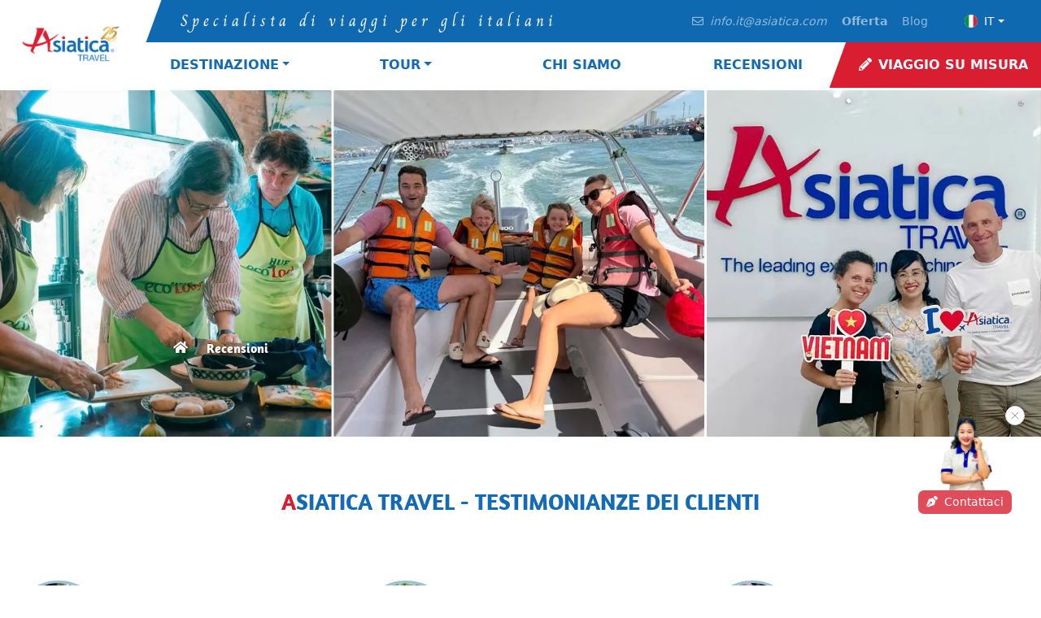

--- FILE ---
content_type: text/html; charset=utf-8
request_url: https://www.asiatica-travel.it/testimonianze.html
body_size: 10146
content:


<!DOCTYPE html>
<html lang="it-IT">
<head><title>
	Recensioni di Asiatica Travel, Asiatica Travel Opinione
</title><meta charset="utf-8" /><meta http-equiv="X-UA-Compatible" content="IE=edge" /><meta http-equiv="Content-Type" content="text/html; charset=utf-8" /><meta name="viewport" content="width=device-width, initial-scale=1" /><style type="text/css">@font-face {font-family:Charm;font-style:normal;font-weight:400;src:url(/cf-fonts/s/charm/5.0.18/latin/400/normal.woff2);unicode-range:U+0000-00FF,U+0131,U+0152-0153,U+02BB-02BC,U+02C6,U+02DA,U+02DC,U+0304,U+0308,U+0329,U+2000-206F,U+2074,U+20AC,U+2122,U+2191,U+2193,U+2212,U+2215,U+FEFF,U+FFFD;font-display:swap;}@font-face {font-family:Charm;font-style:normal;font-weight:400;src:url(/cf-fonts/s/charm/5.0.18/latin-ext/400/normal.woff2);unicode-range:U+0100-02AF,U+0304,U+0308,U+0329,U+1E00-1E9F,U+1EF2-1EFF,U+2020,U+20A0-20AB,U+20AD-20CF,U+2113,U+2C60-2C7F,U+A720-A7FF;font-display:swap;}@font-face {font-family:Charm;font-style:normal;font-weight:400;src:url(/cf-fonts/s/charm/5.0.18/thai/400/normal.woff2);unicode-range:U+0E01-0E5B,U+200C-200D,U+25CC;font-display:swap;}@font-face {font-family:Charm;font-style:normal;font-weight:400;src:url(/cf-fonts/s/charm/5.0.18/vietnamese/400/normal.woff2);unicode-range:U+0102-0103,U+0110-0111,U+0128-0129,U+0168-0169,U+01A0-01A1,U+01AF-01B0,U+0300-0301,U+0303-0304,U+0308-0309,U+0323,U+0329,U+1EA0-1EF9,U+20AB;font-display:swap;}</style><style type="text/css">@font-face {font-family:Amaranth;font-style:normal;font-weight:700;src:url(/cf-fonts/s/amaranth/5.0.11/latin/700/normal.woff2);unicode-range:U+0000-00FF,U+0131,U+0152-0153,U+02BB-02BC,U+02C6,U+02DA,U+02DC,U+0304,U+0308,U+0329,U+2000-206F,U+2074,U+20AC,U+2122,U+2191,U+2193,U+2212,U+2215,U+FEFF,U+FFFD;font-display:swap;}</style><style type="text/css">@font-face {font-family:Mrs Saint Delafield;font-style:normal;font-weight:400;src:url(/cf-fonts/s/mrs-saint-delafield/5.0.11/latin-ext/400/normal.woff2);unicode-range:U+0100-02AF,U+0304,U+0308,U+0329,U+1E00-1E9F,U+1EF2-1EFF,U+2020,U+20A0-20AB,U+20AD-20CF,U+2113,U+2C60-2C7F,U+A720-A7FF;font-display:swap;}@font-face {font-family:Mrs Saint Delafield;font-style:normal;font-weight:400;src:url(/cf-fonts/s/mrs-saint-delafield/5.0.11/latin/400/normal.woff2);unicode-range:U+0000-00FF,U+0131,U+0152-0153,U+02BB-02BC,U+02C6,U+02DA,U+02DC,U+0304,U+0308,U+0329,U+2000-206F,U+2074,U+20AC,U+2122,U+2191,U+2193,U+2212,U+2215,U+FEFF,U+FFFD;font-display:swap;}</style><link href="assets/css/ast.css" rel="stylesheet" /><link href="assets/css/20230315.css" rel="stylesheet" /><link href="assets/css/footer.css" rel="stylesheet" /><link href="assets/css/updatehome.css" rel="stylesheet" /><link href="css/fix.css" rel="stylesheet" /><link href="https://cdnjs.cloudflare.com/ajax/libs/font-awesome/5.15.4/css/all.min.css" rel="stylesheet" /><link rel=" stylesheet" href="https://cdnjs.cloudflare.com/ajax/libs/Swiper/11.0.5/swiper-bundle.css" />
    
    <script src="https://www.asiatica-travel.it/js/jquery.js" type="516e4798dbebd1c59eb6a986-text/javascript"></script>
    <script src="https://www.asiatica-travel.it/js/Function.js" type="516e4798dbebd1c59eb6a986-text/javascript"></script>
    
    <script src="https://www.asiatica-travel.it/Controllers/Testimoniallist.js" type="516e4798dbebd1c59eb6a986-text/javascript"></script>
    <meta name="TITLE" content="Recensioni di Asiatica Travel, Asiatica Travel Opinione" />
    <meta name="DESCRIPTION" content="Tutti i nostri clienti ci hanno lasciato bellissimi commenti scritti per esprimere la loro soddisfazione nei nostri confronti. È possibile leggere le loro testimonianze qui se necessario." />
    <meta name="KEYWORDS" content="Asiatica Travel Opinione, recensioni dei clienti, Asiatica Travel recensioni" />
    <meta property="og:title" content="Recensioni di Asiatica Travel, Asiatica Travel Opinione" />
    <meta property="og:description" content="Tutti i nostri clienti ci hanno lasciato bellissimi commenti scritti per esprimere la loro soddisfazione nei nostri confronti. È possibile leggere le loro testimonianze qui se necessario." />
    <meta property="og:url" content="https://www.asiatica-travel.it/testimonianze.html" />
    <meta property="og:image" content="https://www.asiatica-travel.it//DataUpload/BannerHome/920204948banner-contattaci.jpg" />
    <link rel="canonical" href="https://www.asiatica-travel.it/testimonianze.html" />
<meta property="og:type" content="website" /><meta property="og:site_name" content="Asiatica Travel" /><meta name="robots" content="index, follow" /><meta name="copyright" content="Asiatica Travel" /><meta name="author" content="Asiatica Travel" /><meta name="designer" content="Asiatica Travel" /><link rel="shortcut icon" type="image/x-icon" href="/favicons/favicon.ico" /><link rel="apple-touch-icon" sizes="180x180" href="/favicons/apple-touch-icon.png" /><link rel="icon" type="image/png" sizes="32x32" href="/favicons/favicon-32x32.png" /><link rel="icon" type="image/png" sizes="16x16" href="/favicons/favicon-16x16.png" /><link rel="manifest" href="/favicons/manifest.json" /><link rel="mask-icon" href="/favicons/safari-pinned-tab.svg" color="#5bbad5" /><meta name="trustpilot-one-time-domain-verification-id" content="8ea1cbea-9d0d-4c74-bce9-eb5217ea6d37" />
<!-- Google tag (gtag.js) -->
<script async src="https://www.googletagmanager.com/gtag/js?id=G-NEQ6QQCDHG" type="516e4798dbebd1c59eb6a986-text/javascript"></script>
<script type="516e4798dbebd1c59eb6a986-text/javascript">
  window.dataLayer = window.dataLayer || [];
  function gtag(){dataLayer.push(arguments);}
  gtag('js', new Date());

  gtag('config', 'G-NEQ6QQCDHG');
</script>



<!-- Google tag (gtag.js) -->
<script async src="https://www.googletagmanager.com/gtag/js?id=AW-1059505556" type="516e4798dbebd1c59eb6a986-text/javascript"></script>
<script type="516e4798dbebd1c59eb6a986-text/javascript">
  window.dataLayer = window.dataLayer || [];
  function gtag(){dataLayer.push(arguments);}
  gtag('js', new Date());

  gtag('config', 'AW-1059505556');
gtag('config', 'AW-17328910129');
</script>


<meta name="facebook-domain-verification" content="f83d0g7fuuzwy0hhwtdxucnsvqyy4w" />
<!-- Meta Pixel Code -->
<script type="516e4798dbebd1c59eb6a986-text/javascript">
!function(f,b,e,v,n,t,s)
{if(f.fbq)return;n=f.fbq=function(){n.callMethod?
n.callMethod.apply(n,arguments):n.queue.push(arguments)};
if(!f._fbq)f._fbq=n;n.push=n;n.loaded=!0;n.version='2.0';
n.queue=[];t=b.createElement(e);t.async=!0;
t.src=v;s=b.getElementsByTagName(e)[0];
s.parentNode.insertBefore(t,s)}(window, document,'script',
'https://connect.facebook.net/en_US/fbevents.js');
fbq('init', '546909490705117');
fbq('track', 'PageView');
</script>
<noscript><img height="1" width="1" style="display:none"
src="https://www.facebook.com/tr?id=546909490705117&ev=PageView&noscript=1"
/></noscript>
<!-- End Meta Pixel Code -->
    <script type="application/ld+json">
    {
      "@context" : "https://schema.org",
      "@type" : "WebSite",
      "name" : "Asiatica Travel",
      "url" : "https://www.asiatica-travel.it/"
    }
    </script>
    <script type="application/ld+json">
            {
            "@context": "http://schema.org",
            "@type": "Organization",
            "name": "Asiatica Travel",
            "alternateName": ["Asiatica Travel"],
            "description": "Asiatica Travel è un'agenzia di viaggi locale con sede ad Hanoi del Vietnam, specializzata in tour personalizzati e individuali in Vietnam, Cambogia e Laos.",
            "url": "https://www.asiatica-travel.it/",
            "logo": "https://www.asiatica-travel.it/images/it-logo.png",
            "aggregateRating": {
            "@type": "AggregateRating",
            "name": "Facebook",
            "bestRating": "5",
            "worstRating": "1",
            "ratingCount": "246",
            "ratingValue": "4.9"
            },
            "contactPoint": {
            "@type": "ContactPoint",
            "telephone": " 0084 982 536 836",
            "contactType": "customer support",
            "areaServed": "VN",
            "availableLanguage": "Italian"
             },
            "address": {
            "@type": "PostalAddress",
            "addressLocality": "Hanoi, Vietnam",
            "addressRegion": "Dong Da",
            "streetAddress": "A502 - Edificio M3-M4 Nguyen Chi Thanh"
            }
            }       
    </script>
</head>
<body>
    <form name="aspnetForm" method="post" action="./testimonianze.html?Year=0" id="aspnetForm">
<div>
<input type="hidden" name="__VIEWSTATE" id="__VIEWSTATE" value="/[base64]" />
</div>

<div>

	<input type="hidden" name="__VIEWSTATEGENERATOR" id="__VIEWSTATEGENERATOR" value="44258DBF" />
</div>
        
        


<a class="btn-fix" role="button" href="/personalizza-il-tuo-viaggio.html">
        <i class="fas fa-pencil-alt me-2"></i>Viaggio su misura</a>

<nav class="navbar navbar-expand-xl navbar-light p-0 bg-light shadow">
    <div class="container-fluid p-xl-0">
        <a class="navbar-brand ps-xl-3 ps-0" href="https://www.asiatica-travel.it/">
            <div class="logo">
                <img data-src="https://www.asiatica-travel.it/images/it-logo.png" src="https://www.asiatica-travel.it/images/it-logo.png" alt="Asiatica Travel Logo" class="d-none d-lg-block lazyload imgLogo" height="80px" />
                <img id="imgLogom" data-src="https://www.asiatica-travel.it/images/logom.png" src="https://www.asiatica-travel.it/images/logom.png" alt="Asiatica Travel Logo" class="lazyload d-block d-lg-none" />
            </div>
        </a>
        <button class="navbar-toggler" type="button" data-bs-toggle="collapse" data-bs-target="#navbarSupportedContent" aria-controls="navbarSupportedContent" aria-expanded="false" aria-label="Toggle navigation" id="navbar-toggler">
            <div class="hamburger-toggle">
                <div class="hamburger" id="hamburger">
                    <span></span>
                    <span></span>
                    <span></span>
                </div>
            </div>
        </button>
        <div class="collapse navbar-collapse" id="navbarSupportedContent">
            <div class="d-flex flex-column w-100">
                <div class="d-flex flex-xl-row flex-column navbar-dark align-items-center top-menu">
                    <div class="me-auto slogan p-3 text-center text-xl-left ps-xl-5">Specialista di viaggi per gli italiani</div>
                    <ul id="navTop" class="navbar-nav ms-xl-auto mb-2 mb-lg-0 nav-top align-items-center py-1 px-2">
                        <li class="nav-item">
                            <a class="nav-link" target="_blank" href="mailto:info.it@asiatica.com?subject=PREVENTIVO SU MISURA&body=Nome e Cognome:%0ASuo email:%0ASuo telefono:%0Quando possiamo chiamarLa:%0ADestinazione:%0ADurata del suo viaggio:%0AData di partenza:%0ABudget approssimativo: USD/persona(senza voli internazionali dal votro paese):%0AQuante persone del suo gruppo di viaggio:%0Categoria di hotel:%0ASuoi desideri speciali:%0A"><i class="far fa-envelope me-2"></i><em>info.it@asiatica.com</em></a>
                        </li>
                        <li class="nav-item d-flex px-2 p-xl-0">
                            <a class="nav-link" href="https://www.asiatica-travel.it/offerta.html"><strong>Offerta</strong></a>
                            
                            <a class="nav-link" href="https://www.asiatica-travel.it/blog.html">Blog</a>
                        </li>
                        <li class="mx-4 position-relative">
                                <a class="btn btn-primary d-flex justify-content-center align-items-center dropdown-toggle"
                                    type="button" id="defaultDropdown" data-bs-toggle="dropdown"
                                    data-bs-auto-close="true" aria-expanded="false">
                                    <img src="https://www.asiatica-travel.it/images/it.svg" width="16"
                                        class="me-2 rounded-circle" alt="Asiatica Italiano">
                                    <span class="gray">IT</span>
                                </a>
                                <ul class="dropdown-menu" aria-labelledby="defaultDropdown">
                                    <li><a target="_blank" rel="nofollow" class="dropdown-item" href="https://www.asiatica-travel.com/"> <img
                                                src="https://www.asiatica-travel.it/images/gb.svg" width="16"
                                                class="me-2 rounded-circle lazy" alt="Asiatica Travel - English">EN</a></li>
                                    <li><a target="_blank" rel="nofollow" class="dropdown-item" href="https://www.asiatica-travel.de/"><img
                                                src="https://www.asiatica-travel.it/images/de.svg" width="16"
                                                class="me-2 rounded-circle lazy" alt="Asiatica Travel">DE</a></li>
                                    <li><a target="_blank" rel="nofollow" class="dropdown-item" href="https://www.asiatica-travel.es/"><img
                                                src="https://www.asiatica-travel.it/images/es.svg" width="16"
                                                class="me-2 rounded-circle lazy" alt="Asiatica Travel">ES</a></li>
                                    <li><a target="_blank" rel="nofollow" class="dropdown-item" href="https://www.asiatica-travel.fr/"><img
                                                src="https://www.asiatica-travel.it/images/fr.svg" width="16"
                                                class="me-2 rounded-circle lazy" alt="Asiatica Travel">FR</a></li>
                                    <li><a target="_blank" rel="nofollow" class="dropdown-item" href="https://www.asiatica-travel.co.il/"><img
                                                src="https://www.asiatica-travel.it/images/il.svg" width="16"
                                                class="me-2 rounded-circle lazy" alt="Asiatica Travel">IL</a></li>
                                    <li><a target="_blank" rel="nofollow" class="dropdown-item" href="https://www.asiatica-travel.com.br/"><img
                                                src="https://www.asiatica-travel.it/images/br.svg" width="16"
                                                class="me-2 rounded-circle lazy" alt="Asiatica Travel">BR</a></li>
                                </ul>


                            </li>
                    </ul>
                </div>
                <ul class="navbar-nav me-auto mb-2 mb-lg-0 w-100 justify-content-end nav-main">
                    
                    <li class="nav-item dropdown">
                        <a class="nav-link dropdown-toggle" href="#" id="navbarPaesi" role="button" data-bs-toggle="dropdown" aria-expanded="false">Destinazione</a>
                        <ul class="dropdown-menu Destinazione" aria-labelledby="navbarPaesi">
                            
                                    <li><a class="dropdown-item" href="https://www.asiatica-travel.it/viaggi-vietnam.html">Vietnam</a></li>
                                
                                    <li><a class="dropdown-item" href="https://www.asiatica-travel.it/viaggi-cambogia.html">Cambogia</a></li>
                                
                                    <li><a class="dropdown-item" href="https://www.asiatica-travel.it/viaggi-laos.html">Laos</a></li>
                                
                                    <li><a class="dropdown-item" href="https://www.asiatica-travel.it/viaggi-thailandia.html">Thailandia</a></li>
                                
                        </ul>
                    </li>
                    <li class="nav-item dropdown">
                        <a class="nav-link dropdown-toggle" href="#" id="navbarViaggi" role="button" data-bs-toggle="dropdown" aria-expanded="false">Tour</a>
                        <ul class="dropdown-menu Tour" aria-labelledby="navbarViaggi">
                            
                                    <li><a class="dropdown-item" href="https://www.asiatica-travel.it/tour-vietnam.html">Vietnam</a></li>
                                
                                    <li><a class="dropdown-item" href="https://www.asiatica-travel.it/tour-cambogia.html">Cambogia</a></li>
                                
                                    <li><a class="dropdown-item" href="https://www.asiatica-travel.it/tour-laos.html">Laos</a></li>
                                
                                    <li><a class="dropdown-item" href="https://www.asiatica-travel.it/tour-thailandia.html">Thailandia</a></li>
                                
                            <li><a class="dropdown-item" href="https://www.asiatica-travel.it/tour-combinato.html">Tour combinato</a></li>
                        </ul>
                    </li>
                    <li class="nav-item">
                        <a id="lnkAbout" class="nav-link" aria-current="page" href="https://www.asiatica-travel.it/agenzia-viaggi-vietnam.html">Chi siamo</a>
                    </li>
                    <li class="nav-item">
                        <a class="nav-link" href="https://www.asiatica-travel.it/testimonianze.html" id="navbarIspiration" role="button">Recensioni</a>

                    </li>
                    <li class="nav-item">
                        <a class="nav-link" href="https://www.asiatica-travel.it/personalizza-il-tuo-viaggio.html"><i class="fas fa-pencil-alt me-2"></i>Viaggio su Misura</a>
                    </li>
                </ul>
            </div>
        </div>
    </div>
</nav>


        
    <div id="carouselExampleCaptions" class="carousel slide" data-bs-ride="carousel">
        <div class="carousel-inner h-inner">
            <div class="carousel-item active">
                <picture id="imgBanner" style="object-fit: cover; width: 100%; height: 100%;">
                    <source media="(max-width: 768px)" srcset="/cdn-cgi/image/quality=75,f=auto/DataUpload/BannerHome/41211367testimonianze-dei-clienti-1.jpg">
                    <source media="(min-width: 992)" srcset="/cdn-cgi/image/quality=75,f=auto/DataUpload/BannerHome/920204948banner-contattaci.jpg">
                    <img src="/cdn-cgi/image/quality=75,f=auto/DataUpload/BannerHome/920204948banner-contattaci.jpg" class="d-block w-100 lazy" alt="Recensioni di Asiatica Travel, Asiatica Travel Opinione" style="object-fit: cover;width:100%;height:100%;" />
                </picture>
                <div class="carousel-caption">
                    <div class="col-12 col-xl-8 col-xxl-6 p-0 mx-auto">
                        <nav aria-label="breadcrumb">
                            <ol class="breadcrumb mb-0">
                                <li class="breadcrumb-item">
                                    <a href="https://www.asiatica-travel.it/"><i class="fa fa-home"></i></a>
                                </li>
                                <li class="breadcrumb-item active">
                                    Recensioni
                                </li>
                            </ol>
                        </nav>
                        

                    </div>
                </div>
            </div>

        </div>
        
    </div>
    <section class="has-padding bg-testimonial">
        <div class="container">
            <div class="col-lg-10 mx-auto mb-5">
                    <h1 class="title fs-3 text-center">ASIATICA TRAVEL - TESTIMONIANZE DEI CLIENTI</h1>
                    <div id="sumTestimonial" class="lead text-center">
                        
                    </div>
                </div>
            
            
            <div id="lstTestimonial" class="row g-4 mt-0">
                
            </div>
            <div id="Pagination" class="d-flex justify-content-center mt-4 d-none">
                <a href="javascript:void(0);" id="btnLoadmore" class="btn-ast px-5" onclick="if (!window.__cfRLUnblockHandlers) return false; loadMore();" data-cf-modified-516e4798dbebd1c59eb6a986-="">Carica di più</a>
                <input type="hidden" id="hdPage" value="0" />
            </div>
        </div>
    </section>


        


<section class="newsletter py-4">
    <div class="container-fluid">
        <div class="row align-items-center">
            <div class="col-md-12 text-center">
                <div class="newsletter__big mb-2 mb-lg-0">ASIATICA TRAVEL</div>
                <div class="newsletter__small">
                    è un'agenzia di viaggi locale con sede in Vietnam, proseguiamo i viaggi su misura e privati in piccoli gruppi per coppie, famiglie e amici.
                   
                </div>

            </div>
        </div>
    </div>
</section>
<footer class="footer">
    <section class="p-3 px-lg-2">
        <div class="container-fluid px-xxl-5 px-lg-3">
            <!-- top foot -->
            <!-- Slider main container -->
            <div class="swiper swiper-top mb-4">
                <!-- Additional required wrapper -->
                <div class="swiper-wrapper">

                    <div class="swiper-slide">
                        <div class="flex-column d-flex justify-content-center align-items-center">

                            <span>
                                <img data-src="/assets/images/icon-footer.png" alt="#" class="lazy"
                                    height="64"></span>
                            <div
                                class="text-center py-3 d-flex flex-column justify-content-center align-items-center">

                                <p class="h5">Da 2001</p>
                                <span>25 anni di esperienza
                                </span>
                            </div>
                        </div>
                    </div>
                    <div class="swiper-slide">
                        <div class="text-center flex-column  d-flex justify-content-center align-items-center">
                            <span>
                                <img data-src="/assets/images/world.png" alt="#" class="lazy"
                                    height="64"></span>
                            <div class="py-3 d-flex flex-column justify-content-center align-items-center">

                                <p class="h5">140.139</p>
                                <span>viaggiatori in tutto il mondo dall'apertura</span>
                            </div>
                        </div>
                    </div>
                    <div class="swiper-slide">
                        <div class="text-center flex-column d-flex justify-content-center align-items-center">
                            <span>
                                <img data-src="/assets/images/italy.png" alt="#" class="lazy"
                                    height="64"></span>
                            <div
                                class="text-center py-3 d-flex flex-column justify-content-center align-items-center">

                                <p class="h5">37.255</p>
                                <span>viaggiatori italiani dal 2008</span>
                            </div>
                        </div>
                    </div>
                    <div class="swiper-slide">
                        <div class="flex-column d-flex justify-content-center align-items-center">
                            <span>
                                <img data-src="/assets/images/job.png" alt="#" class="lazy"
                                    height="64"></span>
                            <div
                                class="text-center py-3 d-flex flex-column justify-content-center align-items-center">

                                <p class="h5">150</p>
                                <span>dipendenti in ufficio</span>
                            </div>
                        </div>
                    </div>
                    <div class="swiper-slide">
                        <div class="flex-column d-flex justify-content-center align-items-center">
                            <span>
                                <img data-src="/assets/images/guilder.png" alt="#" class="lazy"
                                    height="64"></span>
                            <div
                                class="text-center py-3 d-flex flex-column justify-content-center align-items-center">

                                <p class="h5">2.000</p>
                                <span>guide e autisti</span>
                            </div>
                        </div>
                    </div>
                    <div class="swiper-slide">
                        <div class="flex-column d-flex justify-content-center align-items-center">
                            <span>
                                <img data-src="/assets/images/smile.png" alt="#" class="lazy"
                                    height="64"></span>
                            <div
                                class="text-center py-3 d-flex flex-column justify-content-center align-items-center">

                                <p class="h5">99%</p>
                                <span>dei clienti è soddisfatto dei nostri servizi</span>
                            </div>
                        </div>
                    </div>
                    <div class="swiper-slide">
                        <div class="flex-column d-flex justify-content-center align-items-center">
                            <span>
                                <img data-src="/assets/images/recomender.png" alt="#" class="lazy"
                                    height="64"></span>
                            <div
                                class="text-center py-3 d-flex flex-column justify-content-center align-items-center">

                                <p class="h5">Maggior parte</p>
                                <span>dei nostri clienti proviene da raccomandazioni</span>
                            </div>
                        </div>
                    </div>

                </div>
                <!-- If we need scrollbar -->
                <div class="swiper-scrollbar"></div>
            </div>
            <!-- Menu list -->
            <div class="row">
                <div class="col-lg-9">
                    <div class="row">
                        <div class="col-lg-3 col-6">
                            <p class="h5">
                                <a href="/agenzia-viaggi-vietnam.html">Chi siamo </a>
                            </p>
                            <ul class="list-unstyled d-none d-md-block">
                                <li>
                                    <a href="/agenzia-viaggi-vietnam.html#Intro" class="link">Chi siamo</a>
                                </li>
                                <li>
                                    <a href="/agenzia-viaggi-vietnam.html#secSales" class="link">Il nostro team</a>
                                </li>
                                <li>
                                    <a href="/testimonianze.html" class="link">Recencioni</a>
                                </li>
                            </ul>
                        </div>
                        <div class="col-lg-3 col-6">
                            <p class="h5">
                                <a href="#">Le informazioni practiche</a>
                                </p>
                            <ul class="list-unstyled d-none d-md-block">
                                <li>
                                    <a class="link" href="https://www.asiatica-travel.it/politica-privacy.html">La politica sulla privacy</a>
                                </li>
                                <li>
                                    <a class="link" href="https://www.asiatica-travel.it/condizioni-di-prenotazione-e-vendita.html">Condizioni di Prenotazione e Vendita</a>
                                </li>
                                <li>
                                    <a class="link" href="https://www.asiatica-travel.it/informazioni-legali.html">I nostri uffici</a>
                                </li>
                                <li>
                                    <a class="link" href="https://www.asiatica-travel.it/domande-frequenti.html">FAQ</a>
                                </li>
                            </ul>

                        </div>
                        <div class="col-lg-3 col-6">

                            <p class="h5">
                                <a href="/viaggi-vietnam.html">Destinazione</a>
                                </p>
                            <ul class="list-unstyled d-none d-md-block Destinazione_f">
                                
                                        <li><a class="link" href="https://www.asiatica-travel.it/viaggi-vietnam.html">Vietnam</a></li>
                                    
                                        <li><a class="link" href="https://www.asiatica-travel.it/viaggi-cambogia.html">Cambogia</a></li>
                                    
                                        <li><a class="link" href="https://www.asiatica-travel.it/viaggi-laos.html">Laos</a></li>
                                    
                                        <li><a class="link" href="https://www.asiatica-travel.it/viaggi-thailandia.html">Thailandia</a></li>
                                    
                            </ul>

                        </div>
                        <div class="col-lg-3 col-6">

                            <p class="h5">
                                <a href="/tour-vietnam.html">Tours</a>
                                </p>
                            <ul class="list-unstyled d-none d-md-block Tour_f">
                                
                                        <li><a class="link" href="https://www.asiatica-travel.it/tour-vietnam.html">Vietnam</a></li>
                                    
                                        <li><a class="link" href="https://www.asiatica-travel.it/tour-cambogia.html">Cambogia</a></li>
                                    
                                        <li><a class="link" href="https://www.asiatica-travel.it/tour-laos.html">Laos</a></li>
                                    
                                        <li><a class="link" href="https://www.asiatica-travel.it/tour-thailandia.html">Thailandia</a></li>
                                    
                                <li><a class="link" href="https://www.asiatica-travel.it/tour-combinato.html">Tour combinato</a></li>
                            </ul>

                        </div>
                    </div>
                </div>
                <div class="col-lg-3 col-md-12 my-3 my-lg-0">
                    <p class="h5">Recensioni su Asiatica Travel</p>
                    <ul class="list-unstyled list-inline Partner">
                        
                                <li class="list-inline-item mb-2"><a rel="nofollow" target="_blank" href="https://www.tripadvisor.it/Attraction_Review-g293924-d6105895-Reviews-Asiatica_Travel-Hanoi.html">
                                    <img data-src="/DataUpload/Partner/11714242tripadvisor-asiatica-travel.jpg" class="lazy" alt="TripAdvisor"></a></li>
                            
                                <li class="list-inline-item mb-2"><a rel="nofollow" target="_blank" href="https://turistipercaso.it/diari-di-viaggio/vietnam-del-nord-e-cambogia-2.html">
                                    <img data-src="/DataUpload/Partner/1129164340turisti-per-caso.png" class="lazy" alt="Turisti per caso"></a></li>
                            
                                <li class="list-inline-item mb-2"><a rel="nofollow" target="_blank" href="https://www.lonelyplanetitalia.it/articoli/itinerari-di-viaggio/verso-nord-viaggio-in-vietnam-da-hanoi-a-sapa">
                                    <img data-src="/DataUpload/Partner/112916448lonely-planet.png" class="lazy" alt="Lonely Planet"></a></li>
                            
                                <li class="list-inline-item mb-2"><a rel="nofollow" target="_blank" href="https://maps.app.goo.gl/hEryCCFYcvNjmR8R9">
                                    <img data-src="/DataUpload/Partner/11714340google-reviews-asiatica-travel.jpg" class="lazy" alt="Google Reviews"></a></li>
                            
                    </ul>
                    <div class="footer-infos-bottom d-flex">
                        <div class="footer-infos-socials">
                            <ul class="list-unstyled list-inline list-social">
                                <li class="list-inline-item">
                                    <a href="https://www.facebook.com/AsiaticaViaggio" id="ctl00_ctlFooter_lnkfacebook_f" rel="nofollow" class="social" target="_blank"><i class="fab fa-facebook-f"></i></a>
                                </li>
                                <li class="list-inline-item">
                                    <a href="https://www.youtube.com/user/AsiaticaViaggi" id="ctl00_ctlFooter_lnkyoutube_f" rel="nofollow" class="social" target="_blank"><i class="fab fa-youtube-square"></i></a>
                                </li>
                                <li class="list-inline-item">
                                    <a href="https://www.instagram.com/asiaticatravel_italiano/" id="ctl00_ctlFooter_lnkinstagram_f" rel="nofollow" class="social" target="_blank"><i class="fab fa-instagram"></i></a>
                                </li>
                                <li class="list-inline-item">
                                    <a href="https://www.tiktok.com/@asiaticatravel" id="ctl00_ctlFooter_lnktiktok_f" rel="nofollow" class="social" target="_blank"><i class="fab fa-tiktok"></i></a>
                                </li>
                            </ul>
                        </div>
                    </div>
                </div>
            </div>
            <!-- Address list -->
            <!-- <hr class="mb-5">
                <div class="swiper swiper-add my-5 my-lg-0">
                    <div class="swiper-wrapper">
                        <div class="swiper-slide">

                            <div class="text-center">
                                <strong class="text-uppercase"><i class="fas fa-map-marker-alt"></i> Oficina en
                                    Hue</strong> Piso 6,
                                lote 9, calle Pham Van Dong
                                <br>Vy Da
                                <br>Hue, Vietnam
                                <br>(00 84) 24 6 266 2816
                            </div>

                        </div>
                        <div class="swiper-slide">

                            <div class="text-center">
                                <strong class="text-uppercase"><i class="fas fa-map-marker-alt"></i> Oficina en
                                    Hue</strong> Piso 6,
                                lote 9, calle Pham Van Dong
                                <br>Vy Da
                                <br>Hue, Vietnam
                                <br>(00 84) 24 6 266 2816
                            </div>


                        </div>
                        <div class="swiper-slide">

                            <div class="text-center">
                                <strong class="text-uppercase"><i class="fas fa-map-marker-alt"></i> Oficina en
                                    Hue</strong> Piso 6,
                                lote 9, calle Pham Van Dong
                                <br>Vy Da
                                <br>Hue, Vietnam
                                <br>(00 84) 24 6 266 2816
                            </div>


                        </div>
                        <div class="swiper-slide">

                            <div class="text-center">
                                <strong class="text-uppercase"><i class="fas fa-map-marker-alt"></i> Oficina en
                                    Hue</strong> Piso 6,
                                lote 9, calle Pham Van Dong
                                <br>Vy Da
                                <br>Hue, Vietnam
                                <br>(00 84) 24 6 266 2816
                            </div>


                        </div>
                    </div>
                    <div class="swiper-scrollbar"></div>
                </div> -->

        </div>
    </section>
    <section>
        <div class="bot-foot">
            <div class="container-fluid text-center">
                <div class="row">
                    <div class="">
                        <p class="logo-txt">
                            <span>A</span>siatica-travel
                           
                        </p>
                        <p class="mb-2">
                            La nostra sede si trova in <a href="https://goo.gl/maps/LJd96yKD278BUHtXA" target="_blank" rel="nofollow">A1306 - Edificio M3-M4 Nguyen Chi Thanh - Hanoi</a>. Tel: 0084 982 536 836. Abbiamo uffici operativi a Hue, Ho Chi Minh City e in Cambogia.<br />
                            Sito web ufficiale: Per tutte le lingue: <a rel="nofollow" href="https://www.asiatica.com" target="_blank">www.asiatica.com</a> Per l'italiano: <a href="https://www.asiatica-travel.it" target="_blank">www.asiatica-travel.it</a>
                        </p>
                        <p class="mb-2">© Asiatica Travel 2001</p>
                    </div>
                </div>
            </div>
        </div>
    </section>
</footer>
<div class="btn btn-danger btn-floating btn-lg" id="btn-contact">
    <span class="close-contact">
        <svg xmlns="http://www.w3.org/2000/svg" fill="#666666" width="14px" height="14px" viewBox="0 0 256 256" id="Flat">
            <path d="M202.82861,197.17188a3.99991,3.99991,0,1,1-5.65722,5.65624L128,133.65723,58.82861,202.82812a3.99991,3.99991,0,0,1-5.65722-5.65624L122.343,128,53.17139,58.82812a3.99991,3.99991,0,0,1,5.65722-5.65624L128,122.34277l69.17139-69.17089a3.99991,3.99991,0,0,1,5.65722,5.65624L133.657,128Z"></path>
        </svg>
    </span>
    <a href="https://www.asiatica-travel.it/contattarci.html">
        <img src="https://www.asiatica-travel.it/images/a1.png" alt="contact">
        <div>
            <i class="fas fas fa-pen-nib"></i>
            <span class="sticky-text">Contattaci</span>
        </div>
    </a>

</div>



        <div id="spinner" class="spinner" style="display: none;">
            <div class="img">
                <span id="lblLoading" style="color:#0061AE;">Loading... </span>
                <br />
                <img id="ctl00_Image3" src="img/loading.gif" alt="Caricamento..." style="border-width:0px;" />
            </div>
        </div>
        <div id="pnlMessage" style="position: fixed; top: 23%; width: auto; z-index: 99999; float: right; right: 15%; display: none;">
	
            <div class="alert">
                <a href="#" class="close" data-dismiss="alert">×</a>
                <span id="lblMsg" style="color:White;"></span>
            </div>
        
</div>
    </form>
    <script type="516e4798dbebd1c59eb6a986-text/javascript" src="https://www.asiatica-travel.it/assets/js/ast.bundle.js"></script>
    <script src="https://www.asiatica-travel.it/assets/js/jquery.lazy.min.js" type="516e4798dbebd1c59eb6a986-text/javascript"></script>
    <script src="https://www.asiatica-travel.it/assets/js/sticky.js" type="516e4798dbebd1c59eb6a986-text/javascript"></script>
    <script type="516e4798dbebd1c59eb6a986-text/javascript">
        $(document).ready(function () {
            $("img.lazy").lazy({
                combined: true,
                delay: 3000,
            });

            if (getCookie('popupCookie') == 'close') {
                //$('#btn-contact').css("display", "flex").hide().fadeIn();
                $('#btn-contact').fadeOut();
            }

            $(".close-contact").click(function () {
                $('#btn-contact').fadeOut();
                setCookieExpired('popupCookie', 'close', .0034722222);
            })
        });
    </script>
    <script type="516e4798dbebd1c59eb6a986-text/javascript">
        var sticky = new Sticky('.sticky');
        const sections = document.querySelectorAll("section.haslink");
        const links = document.querySelectorAll(".scroll a.scrollactive-item");
        window.onscroll = () => {
            let current = "";
            sections.forEach((section) => {
                const sectionTop = section.offsetTop;
                if (pageYOffset >= sectionTop - 260) {
                    current = section.getAttribute("id");
                }
            });

            links.forEach((link) => {
                link.classList.remove("activelink");
                let href = link.getAttribute("href");
                if (href === `#${current}`) {
                    link.classList.add("activelink");
                }
            });
        };
        // dấdasdasds
        const btnFix = document.querySelector(".btn-fix");

        window.innerWidth < 900 && window.addEventListener("scroll", (e) => {
            scrollpos = window.scrollY;
            if (
                scrollpos > 1000
            ) {
                btnFix.classList.add("show");
            } else {
                btnFix.classList.remove("show");
            }
        });

    </script>
    <script type="516e4798dbebd1c59eb6a986-text/javascript">
        $(document).click(function (e) {
            if ($('.navbar-collapse').hasClass('show') && !$('nav').is(e.target) && $('nav').has(e.target).length === 0) {
                $('.hamburger-toggle').click();
                $('.hamburger').removeClass('active');
            }
        })
    </script>
    <script src="https://cdnjs.cloudflare.com/ajax/libs/Swiper/11.0.5/swiper-bundle.min.js" type="516e4798dbebd1c59eb6a986-text/javascript"></script>
    <script type="516e4798dbebd1c59eb6a986-text/javascript">
        var swiper = new Swiper(".swiper-add", {
            loop: true,
            slidesPerView: 2,
            spaceBetween: 20,

            breakpoints: {
                640: {
                    slidesPerView: 2,
                    spaceBetween: 20,
                },
                768: {
                    slidesPerView: 2,
                    spaceBetween: 20,
                },
                1024: {
                    slidesPerView: 3,
                    spaceBetween: 20,
                },
                1170: {
                    slidesPerView: 4,
                    spaceBetween: 20,
                },
            },
            // And if we need scrollbar
            scrollbar: {
                el: ".swiper-scrollbar",
            },
        });
        // top
        var swiper2 = new Swiper(".swiper-top", {
            loop: true,
            slidesPerView: 2,
            spaceBetween: 20,
            breakpoints: {
                640: {
                    slidesPerView: 2,
                    spaceBetween: 20,
                },
                768: {
                    slidesPerView: 2,
                    spaceBetween: 20,
                },
                1024: {
                    slidesPerView: 3,
                    spaceBetween: 20,
                },
                1170: {
                    slidesPerView: 7,
                    spaceBetween: 20,
                },
            },
            // And if we need scrollbar
            scrollbar: {
                el: ".swiper-scrollbar",
            },
        });
        var swiper3 = new Swiper(".product-swiper", {
            loop: true,
            slidesPerView: 1,
            spaceBetween: 30,
            // If we need pagination
            pagination: {
                el: ".swiper-pagination",
                clickable: true,
            },

            // Navigation arrows
            navigation: {
                nextEl: ".sw-control .swiper-button-next",
                prevEl: ".sw-control .swiper-button-prev",
            },
            breakpoints: {
                640: {
                    slidesPerView: 1,
                    slidesPerGroup: 1,
                    spaceBetween: 20,
                },
                768: {
                    slidesPerView: 2,
                    slidesPerGroup: 2,
                    spaceBetween: 40,
                },
                1024: {
                    slidesPerView: 2,
                    slidesPerGroup: 2,
                    spaceBetween: 50,
                },
            },
        });

        var swiper4 = new Swiper(".testimonial-swiper", {
            slidesPerView: 1,
            slidesPerGroup: 1,
            spaceBetween: 30,
            pagination: {
                el: ".swiper-pagination",
                clickable: true,
            },
            autoplay: {
                delay: 5000,
            },
            breakpoints: {
                640: {
                    slidesPerView: 1,
                    slidesPerGroup: 1,
                    spaceBetween: 20,
                },
                768: {
                    slidesPerView: 2,
                    slidesPerGroup: 2,
                    spaceBetween: 40,
                },
                1024: {
                    slidesPerView: 3,
                    slidesPerGroup: 3,
                    spaceBetween: 50,
                },
            },
        });

        var swiper5 = new Swiper(".mySwiperchia2", {
            slidesPerView: 4,
            grid: {
                rows: 2,
            },
            spaceBetween: 30,
            pagination: {
                el: ".swiper-pagination",
                clickable: true,
            },
            navigation: {
                nextEl: '.swiper-button-next',
                prevEl: '.swiper-button-prev',
            },
            breakpoints: {
                320: {
                    grid: {
                        rows: 1,
                    },
                    slidesPerView: 1,
                    spaceBetween: 10,
                },
                1200: {

                    grid: {
                        rows: 2,
                    },
                    slidesPerView: 4,
                    spaceBetween: 20,
                },

            },
        });

        var swiper6 = new Swiper(".sale-swiper", {
            slidesPerView: 2,
            spaceBetween: 30,
            slidesPerGroup: 2,
            pagination: {
                el: ".swiper-pagination",
                clickable: true,
            },
            breakpoints: {
                640: {
                    slidesPerView: 2,
                    spaceBetween: 20,
                    slidesPerGroup: 2,
                },
                768: {
                    slidesPerView: 2,
                    spaceBetween: 30,
                    slidesPerGroup: 2,
                },
                1024: {
                    slidesPerView: 3,
                    spaceBetween: 50,
                    slidesPerGroup: 3,
                },
                1200: {
                    slidesPerView: 4,
                    spaceBetween: 50,
                    slidesPerGroup: 4,
                },
            },
        });
    </script>
    <script type="516e4798dbebd1c59eb6a986-text/javascript">
        window.onscroll = function () { scrollFunction() };
        function scrollFunction() {
            const navBar = document.querySelector('.navbar ');
            const hNavBar = navBar.offsetHeight;
            if (document.body.scrollTop > 800 || document.documentElement.scrollTop > 800) {
                document.body.style.padding = hNavBar;
                navBar.classList.add('fixed-top');
            } else {
                document.body.style.padding = 0;
                navBar.classList.remove('fixed-top');
            }
        }
    </script>
    <script type="application/ld+json">
            {
            "@context": "http://schema.org",
            "@type": "Organization",
            "name": "Asiatica Travel",
            "description": "Asiatica Travel è un'agenzia di viaggi locale con sede ad Hanoi del Vietnam, specializzata in tour personalizzati e individuali in Vietnam, Cambogia e Laos.",
            "url": "https://www.asiatica-travel.it/",
            "logo": "https://www.asiatica-travel.it/images/it-logo.png",
            "aggregateRating": {
            "@type": "AggregateRating",
            "name": "Facebook",
            "bestRating": "5",
            "worstRating": "1",
            "ratingCount": "246",
            "ratingValue": "4.9"
            },
            "contactPoint": {
            "@type": "ContactPoint",
            "telephone": " 0084 982 536 836",
            "contactType": "customer support",
            "areaServed": "VN",
            "availableLanguage": "Italian"
             },
            "address": {
            "@type": "PostalAddress",
            "addressLocality": "Hanoi, Vietnam",
            "addressRegion": "Dong Da",
            "streetAddress": "A502 - Edificio M3-M4 Nguyen Chi Thanh"
            }
            }       
    </script>
<script src="/cdn-cgi/scripts/7d0fa10a/cloudflare-static/rocket-loader.min.js" data-cf-settings="516e4798dbebd1c59eb6a986-|49" defer></script><script defer src="https://static.cloudflareinsights.com/beacon.min.js/vcd15cbe7772f49c399c6a5babf22c1241717689176015" integrity="sha512-ZpsOmlRQV6y907TI0dKBHq9Md29nnaEIPlkf84rnaERnq6zvWvPUqr2ft8M1aS28oN72PdrCzSjY4U6VaAw1EQ==" data-cf-beacon='{"version":"2024.11.0","token":"c7ac333c30be492c845252a5c9c16f5f","r":1,"server_timing":{"name":{"cfCacheStatus":true,"cfEdge":true,"cfExtPri":true,"cfL4":true,"cfOrigin":true,"cfSpeedBrain":true},"location_startswith":null}}' crossorigin="anonymous"></script>
</body>
</html>


--- FILE ---
content_type: text/css
request_url: https://www.asiatica-travel.it/css/fix.css
body_size: 3878
content:



.spinner {
    position: fixed;
    top: 0%;
    left: 0%;
    text-align: center;
    overflow: auto;
    width: 100%;
    height: 100%;
    background-color: #ccc;
    z-index: 9999;
    -moz-opacity: 0.8;
    opacity: .40;
    filter: alpha(opacity=40);
}

    .spinner .img {
        position: fixed;
        top: 40%;
        left: 50%;
        margin-left: -110px; /* half width of the spinner gif */
        margin-top: -10px; /* half height of the spinner gif */
        text-align: center;
        overflow: auto;
        width: 220px; /* width of the spinner gif */
    }
.success {
    color: #fff;
    background-color: #67B08E;
    position: relative;
    padding: .515rem 0.25rem;
    margin-bottom: 1rem;
    border: 1px solid transparent;
    border-radius: .25rem;
    margin-top: 1rem;
}
.alert {
    position: relative;
    padding: .515rem 0.25rem;
    margin-bottom: 1rem;
    border: 1px solid transparent;
    border-radius: .25rem;
    background: #00652e;
    color: #fff;
}

.close {
    float: right;
    font-size: 1.5rem;
    font-weight: 700;
    line-height: 0;
    color: #fff !important;
    text-shadow: 0 1px 0 #fff;
    opacity: 0.8;
    padding-left: 5px;
    top: 43px;
}

.error {
    color: #D8000C;
    background-color: #FFBABA;
    position: relative;
    padding: .515rem 0.25rem;
    margin-bottom: 1rem;
    border: 1px solid transparent;
    border-radius: .25rem;
    margin-top: 1rem;
}

/*@media(min-width: 1280px) {
    .carousel {
        height: calc(90vh - 108px);
    }
}*/

.fw-bold {
    font-weight: 500 !important;
}

.line-1 {
    -webkit-box-orient: vertical;
    display: -webkit-box;
    overflow: hidden;
    -webkit-line-clamp: 1;
}

.btn-ast svg {
    fill: #0A36AF;
    transform: rotate(180deg);
}
.footer {
    color: #ccc;
    background: #293035;
    font-size: 15px;
}
.top-menu {
    background: #0E69B1;
    color: #fff;
    position: relative;
}
a {
    color: #0E69B1;
    text-decoration: none;
}
.container_foto {
    background-color: #293035;
    padding: 0;
    overflow: hidden;
    height: 100%;
    display:block;
}
.footer .form-control {
    color: #888;
    background-color: transparent;
}
.bot-foot {
    font-size: 13px;
    padding: 2.5em 0 1em;
    background-color: transparent;
    border-bottom: 3px solid #e65050;
}

.title {
    font-family: "Amaranth", sans-serif;
    font-weight: bold;
    color: #126BB4;
    text-transform: uppercase;
}

.navbar-light .navbar-toggler {
    color: #293035;
    border-color: #293035;
}

.nav-main .nav-item .nav-link {
    font-weight: bold;
    color: #126BB4;
    text-transform: uppercase;
    white-space: nowrap !important;
    padding: 1rem;
}

/*.carousel-inner {
    height: 100%;
    background: #126BB4;
}*/

.text-primary {
    color: #126BB4 !important;
}
.nav-pills .nav-link.active, .nav-pills .show > .nav-link {
    color: #fff;
    background-color: #126BB4;
}
.nav-pills .nav-link:hover {
    background: #fff;
    color: #29aae1;
}
.title-blue {
    color: #29aae1;
    text-transform: uppercase;
}
.badge {
    display: inline-block;
    padding: 0.35em 0.65em;
    font-size: 0.75em;
    font-weight: 700;
    line-height: 1;
    color: #fff;
    text-align: center;
    white-space: nowrap;
    vertical-align: baseline;
    border-radius: 0.25rem;
    margin-right: 3px;
}
#lstHotel .badge {
    font-size: 1em!important;
}
.detail img {
    max-width: 100%;
    width: auto !important;
    height: auto !important;
}
.sticky {
    z-index: 1000 !important;
}

.item-date {
    color: #888;
}

.line-double {
    background: url(../images/double-dot.gif) repeat-x 0 0;
    height: 3px;
    font: 1px/1px Arial, Helvetica, sans-serif;
    margin-bottom: 10px;
    display: block;
}
#BlogDescripstion table td {
    border-color: inherit;
    border-style: solid;
    border-width: 1px;
}

#BlogDescripstion h2 {
    font-size: 22px;
    color: #126BB4;
}

#BlogDescripstion h3 {
    font-size: 20px;
    color: #126BB4;
}

#imgVidAbout {
    margin-top: 4rem;
}

#divImgTeam {
    margin-top: 4rem;
}

#imgVidHome {
    margin-top: 4rem;
}

/*#imgVidCountry {
    margin-top: 3rem;
}*/

#DestinationDescripstion h2 {
    font-size: 22px;
    color: #126BB4;
}

#DestinationDescripstion h3 {
    font-size: 20px;
    color: #126BB4;
}

.btn-primary {
    color: #fff;
    background-color: #0E69B1;
    border-color: #0E69B1;
}

.testimonial-quote blockquote {
    font-size: 1.0rem !important;
}

.testimonial-quote cite h3 {
    color: #5e5e5e;
    font-size: 1em;
    font-style: normal;
    font-weight: 700;
    letter-spacing: 1px;
    text-transform: uppercase;
    text-shadow: 0 1px #fff;
    margin-top: 0px;
    margin-bottom: 0px;
}

.top-menu .slogan {
    font-family: 'Charm', cursive!important;
}

@media (min-width: 992px) {
    .filter-style .form-check {
        flex-basis: 25%;
        min-width: 25%;
    }
}

#CDSSCROLLINGRAVE.wide {
    width: 70% !important;
    margin: 0 auto !important;
}
.youtube {
    position: relative;
    display: inline-block;
}

    .youtube::before {
        content: "";
        position: absolute;
        width: 100%;
        height: 100%;
        z-index: 10;
        background: transparent url(../images/play.png) center center no-repeat;
    }

.modal-open {
    overflow: hidden
}

    .modal-open .modal {
        overflow-x: hidden;
        /*overflow-y: auto*/
    }

#galleryVideo {
    position: fixed;
    top: 0;
    left: 0;
    /*z-index: 1000;*/
    display: none;
    width: 100%;
    height: 100%;
    overflow: hidden;
    outline: 0;
}

.fade {
    transition: opacity 0.15s linear;
}

.modal.show .modal-dialog {
    transform: none;
}

@media (min-width: 576px) {
    .modal-dialog-centered::before {
        height: calc(100vh - 3.5rem);
    }
}

.modal-dialog-centered::before {
    display: block;
    height: calc(100vh - 1rem);
    content: "";
}

/*.modal.fade .modal-dialog {
    transition: transform 0.3s ease-out;
    transform: translate(0, -50px);
}*/

@media (prefers-reduced-motion: reduce) {
    .modal.fade .modal-dialog {
        transition: none
    }
}

@media (min-width: 1260px) {
    .modal-gallery {
        max-width: 860px;
    }
}

/*@media (min-width: 576px) {
    .modal-dialog-centered {
        min-height: calc(100% - 3.5rem);
    }

    .modal-dialog {
        max-width: 500px;
        margin: 1.75rem auto;
    }
}*/

.modal-dialog-centered {
    display: flex;
    align-items: center;
    min-height: calc(100% - 1rem);
}

.modal-dialog {
    position: relative;
    width: auto;
    /*margin: 0.5rem;*/
    pointer-events: none;
}

.modal-gallery .modal-content {
    background: #111;
    border: 0;
    border-radius: 0;
    padding: 5px;
}
.modal-gallery {
    max-width: 860px;
}

.modal-content {
    position: relative;
    display: flex;
    flex-direction: column;
    width: 100%;
    pointer-events: auto;
    background-color: #fff;
    background-clip: padding-box;
    border: 1px solid rgba(0,0,0,0.2);
    border-radius: 0.3rem;
    outline: 0;
}

.modal-gallery .close {
    position: absolute;
    right: -20px;
    top: -20px;
    color: #333 !important;
    width: 52px;
    height: 52px;
    background: #fff;
    opacity: 1;
    z-index: 2;
    border-radius: 50%;
}

button:not(:disabled), [type="button"]:not(:disabled), [type="reset"]:not(:disabled), [type="submit"]:not(:disabled) {
    cursor: pointer;
}

button.close {
    padding: 0;
    background-color: transparent;
    border: 0;
    appearance: none;
}

.close {
    float: right;
    font-size: 1.5rem;
    font-weight: 700;
    line-height: 1;
    color: #000;
    text-shadow: 0 1px 0 #fff;
    opacity: .5;
}

.modal-gallery .modal-body {
    padding: 0;
}

.modal-body {
    position: relative;
    flex: 1 1 auto;
    padding: 1rem;
}

.embed-responsive-16by9::before {
    padding-top: 56.25%;
}

.embed-responsive-16by9::before {
    padding-top: 56.25%;
}

.embed-responsive::before {
    display: block;
    content: "";
}

.embed-responsive {
    position: relative;
    display: block;
    width: 100%;
    padding: 0;
    overflow: hidden;
}

    .embed-responsive .embed-responsive-item, .embed-responsive iframe, .embed-responsive embed, .embed-responsive object, .embed-responsive video {
        position: absolute;
        top: 0;
        bottom: 0;
        left: 0;
        width: 100%;
        height: 100%;
        border: 0;
    }


.go-to-section{
    text-align:left;
}

    .go-to-section a {
        display: block;
        color: #0e69b2;
        font-weight: 700;
        /*padding: 0.25rem 0.5rem;*/
        font-size: 15px;
    }
    .go-to-section .anchor_h3{
        margin-left:10px;
        font-size: 13px;
    }
        .go-to-section a:hover {
            background: #fff;
            color: #29aae1;
        }
    .go-to-section .sidebardt__btn {
        background: #bbb;
        font-weight: 700;
        color: #fff;
        display: block;
        padding: 0.5rem 1rem;
        margin-top: 1rem;
        font-size: 15px;
    }

#btn-contact {
    position: fixed;
    bottom: 80px;
    right: 20px;
    z-index: 99;
    background: transparent;
    border: 0;
}

    #btn-contact i {
        margin-right: 4px;
    }

    #btn-contact .sticky-text {
        display: none;
    }

    #btn-contact div {
        z-index: 99;
        background: #da2032;
        cursor: pointer;
        color: #fff;
        border-radius: 7px;
        opacity: 0.8;
        font-size: 14px;
        padding: 4px 10px;
    }

    #btn-contact img {
        width: 96px;
    }

@media (max-width: 768px) {
    #btn-contact img {
        width: 60px;
    }
}


.close-contact {
    color: #888;
    position: absolute;
    right: 0;
    top: 0;
    z-index: 100;
    cursor: pointer;
    background: #fff;
    width: 24px;
    height: 24px;
    border-radius: 50%;
    display: flex;
    align-items: center;
    justify-content: center;
    border: 1px solid #ddd;
}

@media (min-width: 767px) {
    .sticky-text {
        display: inline-flex !important;
    }
}

.bgr-support {
    z-index:0!important;
}

.bgr-support a{
    color:#fff!important;
}

.pagination {
    display: flex;
    padding-left: 0;
    list-style: none;
    gap: 0.5rem;
    font-size: 1.2rem;
}

/*@media (max-width: 768px) {
    .carousel.pointer-event {
        margin-top: 60px;
    }

    .carousel {
        height: 40vh;
    }

    .carousel-caption {
        padding-bottom: 0;
    }
}*/

.mySwiperchia2 {
    width: 100%;
    height: auto;
    margin-left: auto;
    margin-right: auto;
    /*padding-bottom: 2rem;*/
}

    .mySwiperchia2 figure {
        margin-bottom: 0px !important;
    }

@media (min-width: 1200px) {
    .mySwiperchia2 {
        height: 520px;
    }
}


.mySwiperchia2 .swiper-slide {
    text-align: center;
    font-size: 18px;
    background: #fff;
    height: auto !important;
    /* Center slide text vertically */
    display: flex;
    justify-content: center;
    align-items: center;
}

@media (min-width: 1200px) {
    .mySwiperchia2 .swiper-slide {
        height: calc((100% - 30px) / 2) !important;
    }
}

.modal-header--sticky {
    position: sticky;
    top: 0;
    background-color: inherit;
    z-index: 1055;
    display: flex;
    align-items: flex-start;
    justify-content: space-between;
}

.form label {
     color: #000!important; 
}

.form-control {
    border-radius:7px!important;
}

.form-select {
    border: 1px solid rgba(170, 170, 170, 0.3);
    border-radius: 7px!important;
}

.bg-primary-02 {
    background: #F3F5F8;
}

.btn-blue {
    background: #0A36AF;
    color: #fff!important;
}

.v-badge{
    font-size:1.2rem!important;
}

@media(max-width: 768px) {
    .promotion-icon {
        position: absolute;
        bottom: -3rem;
        left: 0;
        display: block;
        width: 200px;
    }

        .promotion-icon img {
            opacity: 1 !important;
            max-width: 100%;
        }
}

.filter {
    background: #e7f3f8;
    background: linear-gradient(0deg, rgba(231, 243, 248, 0.5) 0%, white 33%);
    border: 1px solid #b8e8fb;
    margin-top: 1.5rem;
}

.filter-style .form-check {
    flex-basis: 50%;
    min-width: 50%;
}

@media (max-width: 767.98px) {
    .filter-style .form-check {
        flex-basis: 50%;
        min-width: 50%;
    }
}

.filter-country .form-check {
    flex-basis: 33.33%;
    min-width: 33.33%;
}

.filter .form-check-input:checked + label {
    font-weight: bold;
}

.filter h5 {
    z-index: 10;
    background: #fff;
    top: -1.25rem;
    left: 1rem;
    padding: 0.5rem 1rem;
    text-transform: uppercase;
}

.filter .title-filter {
    z-index: 10;
    background: #fff;
    top: -1.25rem;
    left: 1rem;
    padding: 0.5rem 1rem;
    text-transform: uppercase;
    color: #29aae1;
}

#navTop .nav-link {
    padding-left: 10px;
}

.carousel {
    height: 60vh!important;
}

@media (min-width: 992px) {
    .dropdown:hover .dropdown-menu {
        display: block;
        margin-top: 0;
    }
}


--- FILE ---
content_type: application/javascript
request_url: https://www.asiatica-travel.it/Controllers/Testimoniallist.js
body_size: 502
content:
var Top = 9;

$(document).ready(function () {
    loadTestimonial(Top);
});

function loadTestimonial(top) {
    var html = '';
    $.ajax({
        url: window.location.origin + "/Controllers/App.asmx/loadTestimonial",
        type: "GET",
        contentType: "application/json;charset=utf-8",
        data: { top: top },
        dataType: "json",
        async: false,
        success: function (result) {
            var data = $.parseJSON(result.d);
            if (data.length > 0) {
                $.each(data, function (key, item) {
                    html += '<div class="col-lg-4">';
                    html += '<div class="testimonial-quote group">';
                    html += '<a href="' + window.location.origin + '/testimonianze/' + item.Alias + '.html"><img src="/DataUpload/Testimonial/' + item.Anhdaidien + '"></a>';
                    html += '<div class="quote-container">';
                    html += '<cite><span>' + item.Title + '</span><br><small class="stars"><i class="fas fa-star"></i><i class="fas fa-star"></i><i class="fas fa-star"></i><i class="fas fa-star"></i><i class="fas fa-star"></i></small><br><b><label class="color-red">' + item.FullName + '</label>, <label class="whyus__name">' + item.Region + '</label></b> (' + item.TravelDate + ')</cite>';
                    html += '<blockquote>';
                    html += '<p>' + item.Summary + '</p>';
                    html += '</blockquote>';
                    html += '<a href="' + window.location.origin + '/testimonianze/' + item.Alias + '.html" class="small mt-2 viewmore d-block">Dettagliato...</a>';
                    html += '</div></div></div>';
                    if (Top > item.Total)
                        $('#Pagination').addClass('d-none');
                    else
                        $('#Pagination').removeClass('d-none');
                });
                $('#lstTestimonial').html(html);
                $('#secTestimonials').show();
            }
            else {
                $('#Pagination').addClass('d-none');
                $('#secTestimonials').hide();
                $('#lstTestimonial').html('');
            }
        },
        error: function (Result) {
            alert("Error");
        }
    });
    return html;
}

function loadMore() {
    Top += 9;
    $('#spinner').delay("hight").show();
    setTimeout(function () {
        loadTestimonial(Top);
        $('#spinner').hide();
    }, 100);
}

--- FILE ---
content_type: application/javascript
request_url: https://www.asiatica-travel.it/js/Function.js
body_size: 3034
content:


function noCopyMouse(e) {
    var isRight = (e.button) ? (e.button == 2) : (e.which == 3);
    if (isRight) {
        return false;
    }
    return true;
}


function lTrim(sString) {
    while (sString.substring(0, 1) == ' ') {
        sString = sString.substring(1, sString.length);
    }
    return sString;
}

function rTrim(sString) {
    while (sString.substring(sString.length - 1, sString.length) == ' ') {
        sString = sString.substring(0, sString.length - 1);
    }
    return sString;
}

function Trim(sString) {
    sString = lTrim(sString);
    return rTrim(sString);
}

function reseterror(_id) {
    var objControl = document.getElementById(_id);
    if (objControl.className.indexOf("inputtext_error") != -1) {
        $("#" + _id).removeClass("inputtext_error");
    }
    return false;
}

function isBlank(val) {
    if (val == null) {
        return true;
    }
    for (var i = 0; i < val.length; i++) {
        if ((val.charAt(i) != ' ') && (val.charAt(i) != "\t") && (val.charAt(i) != "\n") && (val.charAt(i) != "\r")) {
            return false;
        }
    }
    return true;
}

function CheckNumber(str) {
    for (var i = 0; i < str.length; i++) {
        var temp = str.substring(i, i + 1);
        if (!(temp == "." || (temp >= 0 && temp <= 9))) {
            return false;
        }
    }
    return true;
}

function CheckNumber2(str) {
    for (var i = 0; i < str.length; i++) {
        var temp = str.substring(i, i + 1);
        if (!(temp >= 0 && temp <= 9)) {
            return false;
        }
    }
    return true;
}

function CheckNumber3(str) {
    for (var i = 0; i < str.length; i++) {
        var temp = str.substring(i, i + 1);
        if (!(temp == "," || temp == "." || (temp >= 0 && temp <= 9))) {
            return false;
        }
    }

    if (str.substring(0, 1) == ",") {
        return false;
    }
    else {
        var count = 0;
        for (var i = 0; i < str.length; i++) {
            var temp = str.substring(i, i + 1);
            if (temp == ",") {
                count = count + 1
            }
        }
        if (count > 1) {
            return false;
        }
    }

    return true;
}


function isEmail(email) {
    var filter = /^([a-zA-Z0-9_\.\-])+\@(([a-zA-Z0-9\-])+\.)+([a-zA-Z0-9]{2,4})+$/;
    if (!filter.test(email))
        return false;

    return true;
}


function noNumbers(e) {
    var keynum;
    var keychar;
    var numcheck;

    if (window.event) // IE
    {
        keynum = e.keyCode;
    }
    else if (e.which) // Netscape/Firefox/Opera
    {
        keynum = e.which;
    }
    if (keynum == 8 || keynum == undefined)
        return true;
    keychar = String.fromCharCode(keynum);
    numcheck = /\d/;
    return numcheck.test(keychar);
}

function noNumbers2(e) {
    var keynum;
    var keychar;
    var numcheck;

    if (window.event) // IE
    {
        keynum = e.keyCode;
    }
    else if (e.which) // Netscape/Firefox/Opera
    {
        keynum = e.which;
    }
    if (keynum == 46 || keynum == 8 || keynum == undefined)
        return true;
    keychar = String.fromCharCode(keynum);
    numcheck = /\d/;
    return numcheck.test(keychar);
}

function noNumbers3(e) {
    var keynum;
    var keychar;
    var numcheck;

    if (window.event) // IE
    {
        keynum = e.keyCode;
    }
    else if (e.which) // Netscape/Firefox/Opera
    {
        keynum = e.which;
    }
    //alert(keynum);
    //if (keynum == 8 || keynum == undefined)
    //Bo sugn them truong hop nhap dau phay "," 44
    if (keynum == 44 || keynum == 8 || keynum == undefined)
        return true;
    keychar = String.fromCharCode(keynum);
    numcheck = /\d/;
    return numcheck.test(keychar);
}

function formatText(controlID) {
    var ctrl = document.getElementById(controlID);
    var str = ctrl.value;

    while (str.indexOf('.') != -1)
        str = str.replace(".", "");

    var i = str.length;
    var count = 0;
    var templ = '';
    while (i >= 0) {
        count++
        if (count % 4 == 0 && i > 0) {
            templ = str.charAt(i - 1) + '.' + templ;
            count = 1;
        }
        else
            templ = str.charAt(i - 1) + templ;
        i--;
    }
    ctrl.value = templ;
}
function Captcha(mainCaptcha) {
    var alpha = new Array('A', 'B', 'C', 'D', 'E', 'F', 'G', 'H', 'I', 'J', 'K', 'L', 'M', 'N', 'O', 'P', 'Q', 'R', 'S', 'T', 'U', 'V', 'W', 'X', 'Y', 'Z', '0', '1', '2', '3', '4', '5', '6', '7', '8', '9');
    var i;
    for (i = 0; i < 6; i++) {
        var a = alpha[Math.floor(Math.random() * alpha.length)];
        var b = alpha[Math.floor(Math.random() * alpha.length)];
        var c = alpha[Math.floor(Math.random() * alpha.length)];
        var d = alpha[Math.floor(Math.random() * alpha.length)];
        var e = alpha[Math.floor(Math.random() * alpha.length)];
        var f = alpha[Math.floor(Math.random() * alpha.length)];
        var g = alpha[Math.floor(Math.random() * alpha.length)];
    }
    var code = a + ' ' + b + ' ' + ' ' + c + ' ' + d + ' ' + e + ' ' + f;
    document.getElementById(mainCaptcha).innerHTML = code
    document.getElementById(mainCaptcha).value = code
}

function ValidCaptcha(mainCaptcha, txtInput) {
    var string1 = removeSpaces(document.getElementById(mainCaptcha).value);
    var string2 = removeSpaces(document.getElementById(txtInput).value);
    if (string1 == string2) {
        return true;
    } else {
        return false;
    }
}

function removeSpaces(string) {
    return string.split(' ').join('');
}

function userAgentDetect(lblBrowse) {
    //alert(navigator.userAgent);
    if (window.navigator.userAgent.match(/Tablet/i)
        || window.navigator.userAgent.match(/iPad/i)
        || window.navigator.userAgent.match(/Nexus 7/i)
        || window.navigator.userAgent.match(/Nexus 10/i)
        || window.navigator.userAgent.match(/KFAPWI/i)) {
        document.body.className -= ' mobile';
        document.body.className += ' tablet';
        lblBrowse.val('tablet');
        //alert('True - Tablet - ' + navigator.userAgent);
    }
    else if (window.navigator.userAgent.match(/Mobile/i)
        || window.navigator.userAgent.match(/iPhone/i)
        || window.navigator.userAgent.match(/iPod/i)
        || window.navigator.userAgent.match(/IEMobile/i)
        || window.navigator.userAgent.match(/Windows Phone/i)
        || window.navigator.userAgent.match(/Android/i)
        || window.navigator.userAgent.match(/BlackBerry/i)
        || window.navigator.userAgent.match(/webOS/i)) {
        document.body.className += ' mobile';
        lblBrowse.val('mobile');
        //alert('True - Mobile - ' + navigator.userAgent);
    } else {
        //alert('False - Web - ' + navigator.userAgent);
        lblBrowse.val('web');
    }

}

function validateEmail(email) {
    var re = /\S+@\S+\.\S+/;
    return re.test(email);
}

function validatePhone(phone) {
    var re = /^\+?\d{1,4}([ -]?\d){8,15}$/;
    return re.test(phone);
}

function OnShowMessage(msg, type) {
    if (msg != '') {
        if (type == 1)
            $('#pnlMessage').html("<div class=\"alert\"><a href=\"#\" class=\"close\" data-dismiss=\"alert\">×</a><i class=\"fa fa-check\"></i>&nbsp;" + msg + " </div>");
        else
            $('#pnlMessage').html("<div class=\"alert error\"><a href=\"#\" class=\"close\" data-dismiss=\"alert\">×</a><i class=\"fa fa-times-circle\"></i>&nbsp;" + msg + " </div>");
        $('#pnlMessage').delay("hight").show();
        createAutoClosingAlert();
    }
}

function createAutoClosingAlert() {
    window.setTimeout(function () {
        $(".alert").fadeTo(1000, 0).slideUp(1000, function () {
            $(this).remove();
        });
    }, 1000);
}

function formatNumber(nStr, decSeperate, groupSeperate) {
    if (nStr != null) {
        nStr += '';
        x = nStr.split(decSeperate);
        x1 = x[0];
        x2 = x.length > 1 ? '.' + x[1] : '';
        var rgx = /(\d+)(\d{3})/;
        while (rgx.test(x1)) {
            x1 = x1.replace(rgx, '$1' + groupSeperate + '$2');
        }
        return x1 + x2;
    }
    else
        return "";
}

function formatMoney(nStr) {
    var decSeperate = '.';
    var groupSeperate = ',';
    if (nStr != null && nStr != 0) {
        nStr += '';
        x = nStr.split(decSeperate);
        x1 = x[0];
        x2 = x.length > 1 ? '.' + x[1] : '';
        var rgx = /(\d+)(\d{3})/;
        while (rgx.test(x1)) {
            x1 = x1.replace(rgx, '$1' + groupSeperate + '$2');
        }
        return x1 + x2;
    }
    else
        return "";
}

function getCookie(name) {
    var allCookies = document.cookie.split(';'),
        cookieCounter = 0,
        currentCookie = '';
    for (cookieCounter = 0; cookieCounter < allCookies.length; cookieCounter++) {
        currentCookie = allCookies[cookieCounter];
        while (currentCookie.charAt(0) === ' ') {
            currentCookie = currentCookie.substring(1, currentCookie.length);
        }
        if (currentCookie.indexOf(name + '=') === 0) {
            return currentCookie.substring(name.length + 1, currentCookie.length);
        }
    }
    return false;
}

function setCookieExpired(cname, cvalue, exdays) {
    var d = new Date();
    d.setTime(d.getTime() + (exdays * 24 * 60 * 60 * 1000));
    var expires = "expires=" + d.toUTCString();
    document.cookie = cname + "=" + cvalue + ";" + expires + ";path=/";
}

function MonthIt(obj) {
    var result = '';
    var trangthai = [
        "",
        "gennaio",    // January
        "febbraio",    // February
        "marzo",       // March
        "aprile",      // April
        "maggio",        // May
        "giugno",       // June
        "luglio",    // July
        "agosto",       // August
        "settembre",  // September
        "ottobre",    // October
        "novembre",   // November
        "dicembre"    // December
    ];

    if (obj >= 1 && obj <= 12) {
        result = trangthai[obj];
    }

    return result;
}

async function sendEnhancedConversion(email) {
    const encoder = new TextEncoder();
    const data = encoder.encode(email.toLowerCase().trim());
    const hashBuffer = await crypto.subtle.digest('SHA-256', data);
    const hashArray = Array.from(new Uint8Array(hashBuffer));
    const hashedEmail = hashArray.map(b => b.toString(16).padStart(2, '0')).join('');

    gtag('set', 'user_data', {
        sha256_email_address: hashedEmail
    });

    gtag('event', 'form_submit', { 'send_to': 'AW-1059505556' });
}

